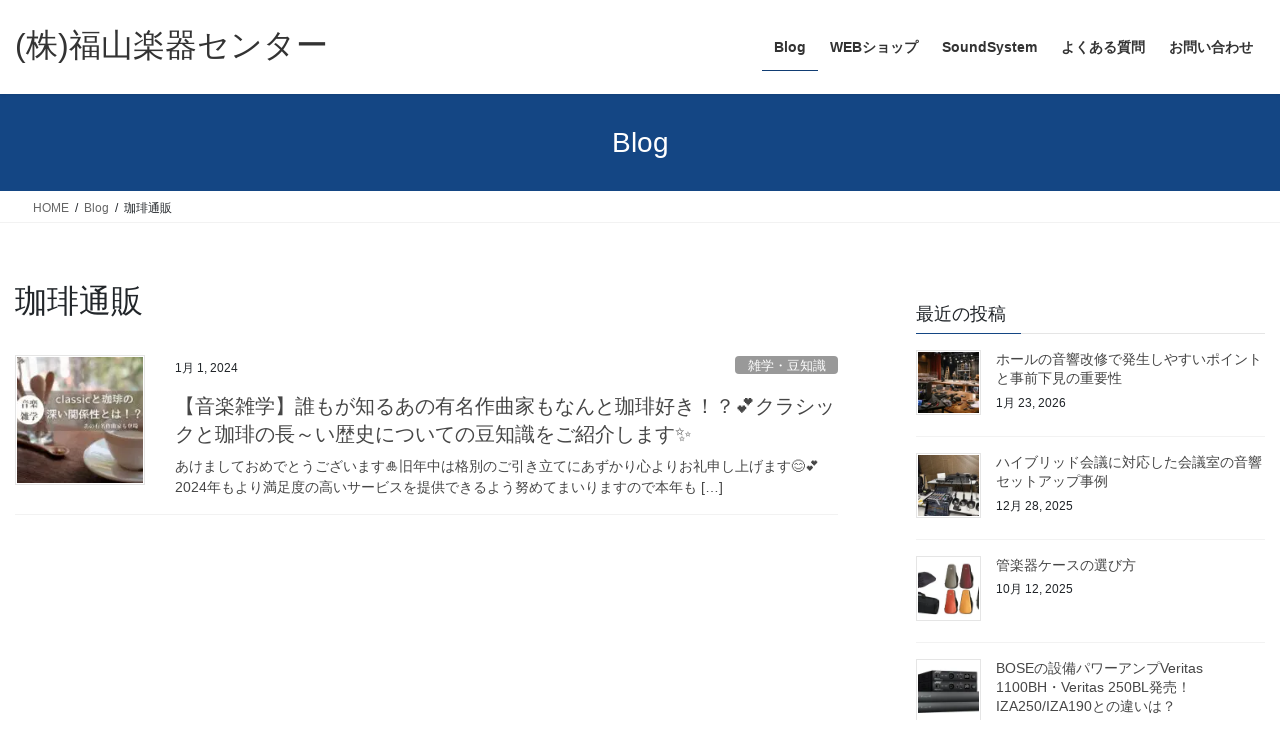

--- FILE ---
content_type: text/html; charset=UTF-8
request_url: https://www.merry-net.com/tag/%E7%8F%88%E7%90%B2%E9%80%9A%E8%B2%A9/
body_size: 17194
content:
<!DOCTYPE html>
<html lang="ja">
<head>
<meta charset="utf-8">
<meta http-equiv="X-UA-Compatible" content="IE=edge">
<meta name="viewport" content="width=device-width, initial-scale=1">

<title>珈琲通販 | (株)福山楽器センター</title>
<meta name='robots' content='max-image-preview:large' />
	<style>img:is([sizes="auto" i], [sizes^="auto," i]) { contain-intrinsic-size: 3000px 1500px }</style>
	<link rel='dns-prefetch' href='//challenges.cloudflare.com' />
<link rel="alternate" type="application/rss+xml" title="(株)福山楽器センター &raquo; フィード" href="https://www.merry-net.com/feed/" />
<link rel="alternate" type="application/rss+xml" title="(株)福山楽器センター &raquo; コメントフィード" href="https://www.merry-net.com/comments/feed/" />
<link rel="alternate" type="application/rss+xml" title="(株)福山楽器センター &raquo; 珈琲通販 タグのフィード" href="https://www.merry-net.com/tag/%e7%8f%88%e7%90%b2%e9%80%9a%e8%b2%a9/feed/" />
<meta name="description" content="About 珈琲通販 (株)福山楽器センター 広島県福山市の総合楽器店　通販ショップ　メリーネット運営元" /><script type="text/javascript">
/* <![CDATA[ */
window._wpemojiSettings = {"baseUrl":"https:\/\/s.w.org\/images\/core\/emoji\/16.0.1\/72x72\/","ext":".png","svgUrl":"https:\/\/s.w.org\/images\/core\/emoji\/16.0.1\/svg\/","svgExt":".svg","source":{"concatemoji":"https:\/\/www.merry-net.com\/wp\/wp-includes\/js\/wp-emoji-release.min.js?ver=6b7d803bb11df6d353c7879022a849d8"}};
/*! This file is auto-generated */
!function(s,n){var o,i,e;function c(e){try{var t={supportTests:e,timestamp:(new Date).valueOf()};sessionStorage.setItem(o,JSON.stringify(t))}catch(e){}}function p(e,t,n){e.clearRect(0,0,e.canvas.width,e.canvas.height),e.fillText(t,0,0);var t=new Uint32Array(e.getImageData(0,0,e.canvas.width,e.canvas.height).data),a=(e.clearRect(0,0,e.canvas.width,e.canvas.height),e.fillText(n,0,0),new Uint32Array(e.getImageData(0,0,e.canvas.width,e.canvas.height).data));return t.every(function(e,t){return e===a[t]})}function u(e,t){e.clearRect(0,0,e.canvas.width,e.canvas.height),e.fillText(t,0,0);for(var n=e.getImageData(16,16,1,1),a=0;a<n.data.length;a++)if(0!==n.data[a])return!1;return!0}function f(e,t,n,a){switch(t){case"flag":return n(e,"\ud83c\udff3\ufe0f\u200d\u26a7\ufe0f","\ud83c\udff3\ufe0f\u200b\u26a7\ufe0f")?!1:!n(e,"\ud83c\udde8\ud83c\uddf6","\ud83c\udde8\u200b\ud83c\uddf6")&&!n(e,"\ud83c\udff4\udb40\udc67\udb40\udc62\udb40\udc65\udb40\udc6e\udb40\udc67\udb40\udc7f","\ud83c\udff4\u200b\udb40\udc67\u200b\udb40\udc62\u200b\udb40\udc65\u200b\udb40\udc6e\u200b\udb40\udc67\u200b\udb40\udc7f");case"emoji":return!a(e,"\ud83e\udedf")}return!1}function g(e,t,n,a){var r="undefined"!=typeof WorkerGlobalScope&&self instanceof WorkerGlobalScope?new OffscreenCanvas(300,150):s.createElement("canvas"),o=r.getContext("2d",{willReadFrequently:!0}),i=(o.textBaseline="top",o.font="600 32px Arial",{});return e.forEach(function(e){i[e]=t(o,e,n,a)}),i}function t(e){var t=s.createElement("script");t.src=e,t.defer=!0,s.head.appendChild(t)}"undefined"!=typeof Promise&&(o="wpEmojiSettingsSupports",i=["flag","emoji"],n.supports={everything:!0,everythingExceptFlag:!0},e=new Promise(function(e){s.addEventListener("DOMContentLoaded",e,{once:!0})}),new Promise(function(t){var n=function(){try{var e=JSON.parse(sessionStorage.getItem(o));if("object"==typeof e&&"number"==typeof e.timestamp&&(new Date).valueOf()<e.timestamp+604800&&"object"==typeof e.supportTests)return e.supportTests}catch(e){}return null}();if(!n){if("undefined"!=typeof Worker&&"undefined"!=typeof OffscreenCanvas&&"undefined"!=typeof URL&&URL.createObjectURL&&"undefined"!=typeof Blob)try{var e="postMessage("+g.toString()+"("+[JSON.stringify(i),f.toString(),p.toString(),u.toString()].join(",")+"));",a=new Blob([e],{type:"text/javascript"}),r=new Worker(URL.createObjectURL(a),{name:"wpTestEmojiSupports"});return void(r.onmessage=function(e){c(n=e.data),r.terminate(),t(n)})}catch(e){}c(n=g(i,f,p,u))}t(n)}).then(function(e){for(var t in e)n.supports[t]=e[t],n.supports.everything=n.supports.everything&&n.supports[t],"flag"!==t&&(n.supports.everythingExceptFlag=n.supports.everythingExceptFlag&&n.supports[t]);n.supports.everythingExceptFlag=n.supports.everythingExceptFlag&&!n.supports.flag,n.DOMReady=!1,n.readyCallback=function(){n.DOMReady=!0}}).then(function(){return e}).then(function(){var e;n.supports.everything||(n.readyCallback(),(e=n.source||{}).concatemoji?t(e.concatemoji):e.wpemoji&&e.twemoji&&(t(e.twemoji),t(e.wpemoji)))}))}((window,document),window._wpemojiSettings);
/* ]]> */
</script>
<link rel='stylesheet' id='vkExUnit_common_style-css' href='https://www.merry-net.com/wp/wp-content/plugins/vk-all-in-one-expansion-unit/assets/css/vkExUnit_style.css?ver=9.113.0.1' type='text/css' media='all' />
<style id='vkExUnit_common_style-inline-css' type='text/css'>
:root {--ver_page_top_button_url:url(https://www.merry-net.com/wp/wp-content/plugins/vk-all-in-one-expansion-unit/assets/images/to-top-btn-icon.svg);}@font-face {font-weight: normal;font-style: normal;font-family: "vk_sns";src: url("https://www.merry-net.com/wp/wp-content/plugins/vk-all-in-one-expansion-unit/inc/sns/icons/fonts/vk_sns.eot?-bq20cj");src: url("https://www.merry-net.com/wp/wp-content/plugins/vk-all-in-one-expansion-unit/inc/sns/icons/fonts/vk_sns.eot?#iefix-bq20cj") format("embedded-opentype"),url("https://www.merry-net.com/wp/wp-content/plugins/vk-all-in-one-expansion-unit/inc/sns/icons/fonts/vk_sns.woff?-bq20cj") format("woff"),url("https://www.merry-net.com/wp/wp-content/plugins/vk-all-in-one-expansion-unit/inc/sns/icons/fonts/vk_sns.ttf?-bq20cj") format("truetype"),url("https://www.merry-net.com/wp/wp-content/plugins/vk-all-in-one-expansion-unit/inc/sns/icons/fonts/vk_sns.svg?-bq20cj#vk_sns") format("svg");}
.veu_promotion-alert__content--text {border: 1px solid rgba(0,0,0,0.125);padding: 0.5em 1em;border-radius: var(--vk-size-radius);margin-bottom: var(--vk-margin-block-bottom);font-size: 0.875rem;}/* Alert Content部分に段落タグを入れた場合に最後の段落の余白を0にする */.veu_promotion-alert__content--text p:last-of-type{margin-bottom:0;margin-top: 0;}
</style>
<style id='wp-emoji-styles-inline-css' type='text/css'>

	img.wp-smiley, img.emoji {
		display: inline !important;
		border: none !important;
		box-shadow: none !important;
		height: 1em !important;
		width: 1em !important;
		margin: 0 0.07em !important;
		vertical-align: -0.1em !important;
		background: none !important;
		padding: 0 !important;
	}
</style>
<link rel='stylesheet' id='wp-block-library-css' href='https://www.merry-net.com/wp/wp-includes/css/dist/block-library/style.min.css?ver=6b7d803bb11df6d353c7879022a849d8' type='text/css' media='all' />
<style id='wp-block-library-inline-css' type='text/css'>
.vk-cols--reverse{flex-direction:row-reverse}.vk-cols--hasbtn{margin-bottom:0}.vk-cols--hasbtn>.row>.vk_gridColumn_item,.vk-cols--hasbtn>.wp-block-column{position:relative;padding-bottom:3em}.vk-cols--hasbtn>.row>.vk_gridColumn_item>.wp-block-buttons,.vk-cols--hasbtn>.row>.vk_gridColumn_item>.vk_button,.vk-cols--hasbtn>.wp-block-column>.wp-block-buttons,.vk-cols--hasbtn>.wp-block-column>.vk_button{position:absolute;bottom:0;width:100%}.vk-cols--fit.wp-block-columns{gap:0}.vk-cols--fit.wp-block-columns,.vk-cols--fit.wp-block-columns:not(.is-not-stacked-on-mobile){margin-top:0;margin-bottom:0;justify-content:space-between}.vk-cols--fit.wp-block-columns>.wp-block-column *:last-child,.vk-cols--fit.wp-block-columns:not(.is-not-stacked-on-mobile)>.wp-block-column *:last-child{margin-bottom:0}.vk-cols--fit.wp-block-columns>.wp-block-column>.wp-block-cover,.vk-cols--fit.wp-block-columns:not(.is-not-stacked-on-mobile)>.wp-block-column>.wp-block-cover{margin-top:0}.vk-cols--fit.wp-block-columns.has-background,.vk-cols--fit.wp-block-columns:not(.is-not-stacked-on-mobile).has-background{padding:0}@media(max-width: 599px){.vk-cols--fit.wp-block-columns:not(.has-background)>.wp-block-column:not(.has-background),.vk-cols--fit.wp-block-columns:not(.is-not-stacked-on-mobile):not(.has-background)>.wp-block-column:not(.has-background){padding-left:0 !important;padding-right:0 !important}}@media(min-width: 782px){.vk-cols--fit.wp-block-columns .block-editor-block-list__block.wp-block-column:not(:first-child),.vk-cols--fit.wp-block-columns>.wp-block-column:not(:first-child),.vk-cols--fit.wp-block-columns:not(.is-not-stacked-on-mobile) .block-editor-block-list__block.wp-block-column:not(:first-child),.vk-cols--fit.wp-block-columns:not(.is-not-stacked-on-mobile)>.wp-block-column:not(:first-child){margin-left:0}}@media(min-width: 600px)and (max-width: 781px){.vk-cols--fit.wp-block-columns .wp-block-column:nth-child(2n),.vk-cols--fit.wp-block-columns:not(.is-not-stacked-on-mobile) .wp-block-column:nth-child(2n){margin-left:0}.vk-cols--fit.wp-block-columns .wp-block-column:not(:only-child),.vk-cols--fit.wp-block-columns:not(.is-not-stacked-on-mobile) .wp-block-column:not(:only-child){flex-basis:50% !important}}.vk-cols--fit--gap1.wp-block-columns{gap:1px}@media(min-width: 600px)and (max-width: 781px){.vk-cols--fit--gap1.wp-block-columns .wp-block-column:not(:only-child){flex-basis:calc(50% - 1px) !important}}.vk-cols--fit.vk-cols--grid>.block-editor-block-list__block,.vk-cols--fit.vk-cols--grid>.wp-block-column,.vk-cols--fit.vk-cols--grid:not(.is-not-stacked-on-mobile)>.block-editor-block-list__block,.vk-cols--fit.vk-cols--grid:not(.is-not-stacked-on-mobile)>.wp-block-column{flex-basis:50%;box-sizing:border-box}@media(max-width: 599px){.vk-cols--fit.vk-cols--grid.vk-cols--grid--alignfull>.wp-block-column:nth-child(2)>.wp-block-cover,.vk-cols--fit.vk-cols--grid.vk-cols--grid--alignfull>.wp-block-column:nth-child(2)>.vk_outer,.vk-cols--fit.vk-cols--grid:not(.is-not-stacked-on-mobile).vk-cols--grid--alignfull>.wp-block-column:nth-child(2)>.wp-block-cover,.vk-cols--fit.vk-cols--grid:not(.is-not-stacked-on-mobile).vk-cols--grid--alignfull>.wp-block-column:nth-child(2)>.vk_outer{width:100vw;margin-right:calc((100% - 100vw)/2);margin-left:calc((100% - 100vw)/2)}}@media(min-width: 600px){.vk-cols--fit.vk-cols--grid.vk-cols--grid--alignfull>.wp-block-column:nth-child(2)>.wp-block-cover,.vk-cols--fit.vk-cols--grid.vk-cols--grid--alignfull>.wp-block-column:nth-child(2)>.vk_outer,.vk-cols--fit.vk-cols--grid:not(.is-not-stacked-on-mobile).vk-cols--grid--alignfull>.wp-block-column:nth-child(2)>.wp-block-cover,.vk-cols--fit.vk-cols--grid:not(.is-not-stacked-on-mobile).vk-cols--grid--alignfull>.wp-block-column:nth-child(2)>.vk_outer{margin-right:calc(100% - 50vw);width:50vw}}@media(min-width: 600px){.vk-cols--fit.vk-cols--grid.vk-cols--grid--alignfull.vk-cols--reverse>.wp-block-column,.vk-cols--fit.vk-cols--grid:not(.is-not-stacked-on-mobile).vk-cols--grid--alignfull.vk-cols--reverse>.wp-block-column{margin-left:0;margin-right:0}.vk-cols--fit.vk-cols--grid.vk-cols--grid--alignfull.vk-cols--reverse>.wp-block-column:nth-child(2)>.wp-block-cover,.vk-cols--fit.vk-cols--grid.vk-cols--grid--alignfull.vk-cols--reverse>.wp-block-column:nth-child(2)>.vk_outer,.vk-cols--fit.vk-cols--grid:not(.is-not-stacked-on-mobile).vk-cols--grid--alignfull.vk-cols--reverse>.wp-block-column:nth-child(2)>.wp-block-cover,.vk-cols--fit.vk-cols--grid:not(.is-not-stacked-on-mobile).vk-cols--grid--alignfull.vk-cols--reverse>.wp-block-column:nth-child(2)>.vk_outer{margin-left:calc(100% - 50vw)}}.vk-cols--menu h2,.vk-cols--menu h3,.vk-cols--menu h4,.vk-cols--menu h5{margin-bottom:.2em;text-shadow:#000 0 0 10px}.vk-cols--menu h2:first-child,.vk-cols--menu h3:first-child,.vk-cols--menu h4:first-child,.vk-cols--menu h5:first-child{margin-top:0}.vk-cols--menu p{margin-bottom:1rem;text-shadow:#000 0 0 10px}.vk-cols--menu .wp-block-cover__inner-container:last-child{margin-bottom:0}.vk-cols--fitbnrs .wp-block-column .wp-block-cover:hover img{filter:unset}.vk-cols--fitbnrs .wp-block-column .wp-block-cover:hover{background-color:unset}.vk-cols--fitbnrs .wp-block-column .wp-block-cover:hover .wp-block-cover__image-background{filter:unset !important}.vk-cols--fitbnrs .wp-block-cover .wp-block-cover__inner-container{position:absolute;height:100%;width:100%}.vk-cols--fitbnrs .vk_button{height:100%;margin:0}.vk-cols--fitbnrs .vk_button .vk_button_btn,.vk-cols--fitbnrs .vk_button .btn{height:100%;width:100%;border:none;box-shadow:none;background-color:unset !important;transition:unset}.vk-cols--fitbnrs .vk_button .vk_button_btn:hover,.vk-cols--fitbnrs .vk_button .btn:hover{transition:unset}.vk-cols--fitbnrs .vk_button .vk_button_btn:after,.vk-cols--fitbnrs .vk_button .btn:after{border:none}.vk-cols--fitbnrs .vk_button .vk_button_link_txt{width:100%;position:absolute;top:50%;left:50%;transform:translateY(-50%) translateX(-50%);font-size:2rem;text-shadow:#000 0 0 10px}.vk-cols--fitbnrs .vk_button .vk_button_link_subCaption{width:100%;position:absolute;top:calc(50% + 2.2em);left:50%;transform:translateY(-50%) translateX(-50%);text-shadow:#000 0 0 10px}@media(min-width: 992px){.vk-cols--media.wp-block-columns{gap:3rem}}.vk-fit-map figure{margin-bottom:0}.vk-fit-map iframe{position:relative;margin-bottom:0;display:block;max-height:400px;width:100vw}.vk-fit-map:is(.alignfull,.alignwide) div{max-width:100%}.vk-table--th--width25 :where(tr>*:first-child){width:25%}.vk-table--th--width30 :where(tr>*:first-child){width:30%}.vk-table--th--width35 :where(tr>*:first-child){width:35%}.vk-table--th--width40 :where(tr>*:first-child){width:40%}.vk-table--th--bg-bright :where(tr>*:first-child){background-color:var(--wp--preset--color--bg-secondary, rgba(0, 0, 0, 0.05))}@media(max-width: 599px){.vk-table--mobile-block :is(th,td){width:100%;display:block}.vk-table--mobile-block.wp-block-table table :is(th,td){border-top:none}}.vk-table--width--th25 :where(tr>*:first-child){width:25%}.vk-table--width--th30 :where(tr>*:first-child){width:30%}.vk-table--width--th35 :where(tr>*:first-child){width:35%}.vk-table--width--th40 :where(tr>*:first-child){width:40%}.no-margin{margin:0}@media(max-width: 599px){.wp-block-image.vk-aligncenter--mobile>.alignright{float:none;margin-left:auto;margin-right:auto}.vk-no-padding-horizontal--mobile{padding-left:0 !important;padding-right:0 !important}}
/* VK Color Palettes */:root{ --wp--preset--color--vk-color-custom-1:#113d73}/* --vk-color-custom-1 is deprecated. */:root{ --vk-color-custom-1: var(--wp--preset--color--vk-color-custom-1);}
</style>
<style id='classic-theme-styles-inline-css' type='text/css'>
/*! This file is auto-generated */
.wp-block-button__link{color:#fff;background-color:#32373c;border-radius:9999px;box-shadow:none;text-decoration:none;padding:calc(.667em + 2px) calc(1.333em + 2px);font-size:1.125em}.wp-block-file__button{background:#32373c;color:#fff;text-decoration:none}
</style>
<link rel='stylesheet' id='vk-filter-search-style-css' href='https://www.merry-net.com/wp/wp-content/plugins/vk-filter-search/inc/filter-search/package/build/style.css?ver=2.18.3.0' type='text/css' media='all' />
<style id='global-styles-inline-css' type='text/css'>
:root{--wp--preset--aspect-ratio--square: 1;--wp--preset--aspect-ratio--4-3: 4/3;--wp--preset--aspect-ratio--3-4: 3/4;--wp--preset--aspect-ratio--3-2: 3/2;--wp--preset--aspect-ratio--2-3: 2/3;--wp--preset--aspect-ratio--16-9: 16/9;--wp--preset--aspect-ratio--9-16: 9/16;--wp--preset--color--black: #000000;--wp--preset--color--cyan-bluish-gray: #abb8c3;--wp--preset--color--white: #ffffff;--wp--preset--color--pale-pink: #f78da7;--wp--preset--color--vivid-red: #cf2e2e;--wp--preset--color--luminous-vivid-orange: #ff6900;--wp--preset--color--luminous-vivid-amber: #fcb900;--wp--preset--color--light-green-cyan: #7bdcb5;--wp--preset--color--vivid-green-cyan: #00d084;--wp--preset--color--pale-cyan-blue: #8ed1fc;--wp--preset--color--vivid-cyan-blue: #0693e3;--wp--preset--color--vivid-purple: #9b51e0;--wp--preset--color--vk-color-custom-1: #113d73;--wp--preset--gradient--vivid-cyan-blue-to-vivid-purple: linear-gradient(135deg,rgba(6,147,227,1) 0%,rgb(155,81,224) 100%);--wp--preset--gradient--light-green-cyan-to-vivid-green-cyan: linear-gradient(135deg,rgb(122,220,180) 0%,rgb(0,208,130) 100%);--wp--preset--gradient--luminous-vivid-amber-to-luminous-vivid-orange: linear-gradient(135deg,rgba(252,185,0,1) 0%,rgba(255,105,0,1) 100%);--wp--preset--gradient--luminous-vivid-orange-to-vivid-red: linear-gradient(135deg,rgba(255,105,0,1) 0%,rgb(207,46,46) 100%);--wp--preset--gradient--very-light-gray-to-cyan-bluish-gray: linear-gradient(135deg,rgb(238,238,238) 0%,rgb(169,184,195) 100%);--wp--preset--gradient--cool-to-warm-spectrum: linear-gradient(135deg,rgb(74,234,220) 0%,rgb(151,120,209) 20%,rgb(207,42,186) 40%,rgb(238,44,130) 60%,rgb(251,105,98) 80%,rgb(254,248,76) 100%);--wp--preset--gradient--blush-light-purple: linear-gradient(135deg,rgb(255,206,236) 0%,rgb(152,150,240) 100%);--wp--preset--gradient--blush-bordeaux: linear-gradient(135deg,rgb(254,205,165) 0%,rgb(254,45,45) 50%,rgb(107,0,62) 100%);--wp--preset--gradient--luminous-dusk: linear-gradient(135deg,rgb(255,203,112) 0%,rgb(199,81,192) 50%,rgb(65,88,208) 100%);--wp--preset--gradient--pale-ocean: linear-gradient(135deg,rgb(255,245,203) 0%,rgb(182,227,212) 50%,rgb(51,167,181) 100%);--wp--preset--gradient--electric-grass: linear-gradient(135deg,rgb(202,248,128) 0%,rgb(113,206,126) 100%);--wp--preset--gradient--midnight: linear-gradient(135deg,rgb(2,3,129) 0%,rgb(40,116,252) 100%);--wp--preset--font-size--small: 13px;--wp--preset--font-size--medium: 20px;--wp--preset--font-size--large: 36px;--wp--preset--font-size--x-large: 42px;--wp--preset--spacing--20: 0.44rem;--wp--preset--spacing--30: 0.67rem;--wp--preset--spacing--40: 1rem;--wp--preset--spacing--50: 1.5rem;--wp--preset--spacing--60: 2.25rem;--wp--preset--spacing--70: 3.38rem;--wp--preset--spacing--80: 5.06rem;--wp--preset--shadow--natural: 6px 6px 9px rgba(0, 0, 0, 0.2);--wp--preset--shadow--deep: 12px 12px 50px rgba(0, 0, 0, 0.4);--wp--preset--shadow--sharp: 6px 6px 0px rgba(0, 0, 0, 0.2);--wp--preset--shadow--outlined: 6px 6px 0px -3px rgba(255, 255, 255, 1), 6px 6px rgba(0, 0, 0, 1);--wp--preset--shadow--crisp: 6px 6px 0px rgba(0, 0, 0, 1);}:where(.is-layout-flex){gap: 0.5em;}:where(.is-layout-grid){gap: 0.5em;}body .is-layout-flex{display: flex;}.is-layout-flex{flex-wrap: wrap;align-items: center;}.is-layout-flex > :is(*, div){margin: 0;}body .is-layout-grid{display: grid;}.is-layout-grid > :is(*, div){margin: 0;}:where(.wp-block-columns.is-layout-flex){gap: 2em;}:where(.wp-block-columns.is-layout-grid){gap: 2em;}:where(.wp-block-post-template.is-layout-flex){gap: 1.25em;}:where(.wp-block-post-template.is-layout-grid){gap: 1.25em;}.has-black-color{color: var(--wp--preset--color--black) !important;}.has-cyan-bluish-gray-color{color: var(--wp--preset--color--cyan-bluish-gray) !important;}.has-white-color{color: var(--wp--preset--color--white) !important;}.has-pale-pink-color{color: var(--wp--preset--color--pale-pink) !important;}.has-vivid-red-color{color: var(--wp--preset--color--vivid-red) !important;}.has-luminous-vivid-orange-color{color: var(--wp--preset--color--luminous-vivid-orange) !important;}.has-luminous-vivid-amber-color{color: var(--wp--preset--color--luminous-vivid-amber) !important;}.has-light-green-cyan-color{color: var(--wp--preset--color--light-green-cyan) !important;}.has-vivid-green-cyan-color{color: var(--wp--preset--color--vivid-green-cyan) !important;}.has-pale-cyan-blue-color{color: var(--wp--preset--color--pale-cyan-blue) !important;}.has-vivid-cyan-blue-color{color: var(--wp--preset--color--vivid-cyan-blue) !important;}.has-vivid-purple-color{color: var(--wp--preset--color--vivid-purple) !important;}.has-vk-color-custom-1-color{color: var(--wp--preset--color--vk-color-custom-1) !important;}.has-black-background-color{background-color: var(--wp--preset--color--black) !important;}.has-cyan-bluish-gray-background-color{background-color: var(--wp--preset--color--cyan-bluish-gray) !important;}.has-white-background-color{background-color: var(--wp--preset--color--white) !important;}.has-pale-pink-background-color{background-color: var(--wp--preset--color--pale-pink) !important;}.has-vivid-red-background-color{background-color: var(--wp--preset--color--vivid-red) !important;}.has-luminous-vivid-orange-background-color{background-color: var(--wp--preset--color--luminous-vivid-orange) !important;}.has-luminous-vivid-amber-background-color{background-color: var(--wp--preset--color--luminous-vivid-amber) !important;}.has-light-green-cyan-background-color{background-color: var(--wp--preset--color--light-green-cyan) !important;}.has-vivid-green-cyan-background-color{background-color: var(--wp--preset--color--vivid-green-cyan) !important;}.has-pale-cyan-blue-background-color{background-color: var(--wp--preset--color--pale-cyan-blue) !important;}.has-vivid-cyan-blue-background-color{background-color: var(--wp--preset--color--vivid-cyan-blue) !important;}.has-vivid-purple-background-color{background-color: var(--wp--preset--color--vivid-purple) !important;}.has-vk-color-custom-1-background-color{background-color: var(--wp--preset--color--vk-color-custom-1) !important;}.has-black-border-color{border-color: var(--wp--preset--color--black) !important;}.has-cyan-bluish-gray-border-color{border-color: var(--wp--preset--color--cyan-bluish-gray) !important;}.has-white-border-color{border-color: var(--wp--preset--color--white) !important;}.has-pale-pink-border-color{border-color: var(--wp--preset--color--pale-pink) !important;}.has-vivid-red-border-color{border-color: var(--wp--preset--color--vivid-red) !important;}.has-luminous-vivid-orange-border-color{border-color: var(--wp--preset--color--luminous-vivid-orange) !important;}.has-luminous-vivid-amber-border-color{border-color: var(--wp--preset--color--luminous-vivid-amber) !important;}.has-light-green-cyan-border-color{border-color: var(--wp--preset--color--light-green-cyan) !important;}.has-vivid-green-cyan-border-color{border-color: var(--wp--preset--color--vivid-green-cyan) !important;}.has-pale-cyan-blue-border-color{border-color: var(--wp--preset--color--pale-cyan-blue) !important;}.has-vivid-cyan-blue-border-color{border-color: var(--wp--preset--color--vivid-cyan-blue) !important;}.has-vivid-purple-border-color{border-color: var(--wp--preset--color--vivid-purple) !important;}.has-vk-color-custom-1-border-color{border-color: var(--wp--preset--color--vk-color-custom-1) !important;}.has-vivid-cyan-blue-to-vivid-purple-gradient-background{background: var(--wp--preset--gradient--vivid-cyan-blue-to-vivid-purple) !important;}.has-light-green-cyan-to-vivid-green-cyan-gradient-background{background: var(--wp--preset--gradient--light-green-cyan-to-vivid-green-cyan) !important;}.has-luminous-vivid-amber-to-luminous-vivid-orange-gradient-background{background: var(--wp--preset--gradient--luminous-vivid-amber-to-luminous-vivid-orange) !important;}.has-luminous-vivid-orange-to-vivid-red-gradient-background{background: var(--wp--preset--gradient--luminous-vivid-orange-to-vivid-red) !important;}.has-very-light-gray-to-cyan-bluish-gray-gradient-background{background: var(--wp--preset--gradient--very-light-gray-to-cyan-bluish-gray) !important;}.has-cool-to-warm-spectrum-gradient-background{background: var(--wp--preset--gradient--cool-to-warm-spectrum) !important;}.has-blush-light-purple-gradient-background{background: var(--wp--preset--gradient--blush-light-purple) !important;}.has-blush-bordeaux-gradient-background{background: var(--wp--preset--gradient--blush-bordeaux) !important;}.has-luminous-dusk-gradient-background{background: var(--wp--preset--gradient--luminous-dusk) !important;}.has-pale-ocean-gradient-background{background: var(--wp--preset--gradient--pale-ocean) !important;}.has-electric-grass-gradient-background{background: var(--wp--preset--gradient--electric-grass) !important;}.has-midnight-gradient-background{background: var(--wp--preset--gradient--midnight) !important;}.has-small-font-size{font-size: var(--wp--preset--font-size--small) !important;}.has-medium-font-size{font-size: var(--wp--preset--font-size--medium) !important;}.has-large-font-size{font-size: var(--wp--preset--font-size--large) !important;}.has-x-large-font-size{font-size: var(--wp--preset--font-size--x-large) !important;}
:where(.wp-block-post-template.is-layout-flex){gap: 1.25em;}:where(.wp-block-post-template.is-layout-grid){gap: 1.25em;}
:where(.wp-block-columns.is-layout-flex){gap: 2em;}:where(.wp-block-columns.is-layout-grid){gap: 2em;}
:root :where(.wp-block-pullquote){font-size: 1.5em;line-height: 1.6;}
</style>
<link rel='stylesheet' id='contact-form-7-css' href='https://www.merry-net.com/wp/wp-content/plugins/contact-form-7/includes/css/styles.css?ver=6.1.4' type='text/css' media='all' />
<link rel='stylesheet' id='vk-swiper-style-css' href='https://www.merry-net.com/wp/wp-content/plugins/vk-blocks/vendor/vektor-inc/vk-swiper/src/assets/css/swiper-bundle.min.css?ver=11.0.2' type='text/css' media='all' />
<link rel='stylesheet' id='bootstrap-4-style-css' href='https://www.merry-net.com/wp/wp-content/themes/lightning/_g2/library/bootstrap-4/css/bootstrap.min.css?ver=4.5.0' type='text/css' media='all' />
<link rel='stylesheet' id='lightning-common-style-css' href='https://www.merry-net.com/wp/wp-content/themes/lightning/_g2/assets/css/common.css?ver=15.33.1' type='text/css' media='all' />
<style id='lightning-common-style-inline-css' type='text/css'>
/* vk-mobile-nav */:root {--vk-mobile-nav-menu-btn-bg-src: url("https://www.merry-net.com/wp/wp-content/themes/lightning/_g2/inc/vk-mobile-nav/package/images/vk-menu-btn-black.svg");--vk-mobile-nav-menu-btn-close-bg-src: url("https://www.merry-net.com/wp/wp-content/themes/lightning/_g2/inc/vk-mobile-nav/package/images/vk-menu-close-black.svg");--vk-menu-acc-icon-open-black-bg-src: url("https://www.merry-net.com/wp/wp-content/themes/lightning/_g2/inc/vk-mobile-nav/package/images/vk-menu-acc-icon-open-black.svg");--vk-menu-acc-icon-open-white-bg-src: url("https://www.merry-net.com/wp/wp-content/themes/lightning/_g2/inc/vk-mobile-nav/package/images/vk-menu-acc-icon-open-white.svg");--vk-menu-acc-icon-close-black-bg-src: url("https://www.merry-net.com/wp/wp-content/themes/lightning/_g2/inc/vk-mobile-nav/package/images/vk-menu-close-black.svg");--vk-menu-acc-icon-close-white-bg-src: url("https://www.merry-net.com/wp/wp-content/themes/lightning/_g2/inc/vk-mobile-nav/package/images/vk-menu-close-white.svg");}
</style>
<link rel='stylesheet' id='lightning-design-style-css' href='https://www.merry-net.com/wp/wp-content/themes/lightning/_g2/design-skin/origin2/css/style.css?ver=15.33.1' type='text/css' media='all' />
<style id='lightning-design-style-inline-css' type='text/css'>
:root {--color-key:#337ab7;--wp--preset--color--vk-color-primary:#337ab7;--color-key-dark:#113d73;}
/* ltg common custom */:root {--vk-menu-acc-btn-border-color:#333;--vk-color-primary:#144684;--vk-color-primary-dark:#113d73;--vk-color-primary-vivid:#164d91;--color-key:#144684;--wp--preset--color--vk-color-primary:#144684;--color-key-dark:#113d73;}.veu_color_txt_key { color:#113d73 ; }.veu_color_bg_key { background-color:#113d73 ; }.veu_color_border_key { border-color:#113d73 ; }.btn-default { border-color:#144684;color:#144684;}.btn-default:focus,.btn-default:hover { border-color:#144684;background-color: #144684; }.wp-block-search__button,.btn-primary { background-color:#144684;border-color:#113d73; }.wp-block-search__button:focus,.wp-block-search__button:hover,.btn-primary:not(:disabled):not(.disabled):active,.btn-primary:focus,.btn-primary:hover { background-color:#113d73;border-color:#144684; }.btn-outline-primary { color : #144684 ; border-color:#144684; }.btn-outline-primary:not(:disabled):not(.disabled):active,.btn-outline-primary:focus,.btn-outline-primary:hover { color : #fff; background-color:#144684;border-color:#113d73; }a { color:#337ab7; }
.tagcloud a:before { font-family: "Font Awesome 7 Free";content: "\f02b";font-weight: bold; }
.media .media-body .media-heading a:hover { color:#144684; }@media (min-width: 768px){.gMenu > li:before,.gMenu > li.menu-item-has-children::after { border-bottom-color:#113d73 }.gMenu li li { background-color:#113d73 }.gMenu li li a:hover { background-color:#144684; }} /* @media (min-width: 768px) */.page-header { background-color:#144684; }h2,.mainSection-title { border-top-color:#144684; }h3:after,.subSection-title:after { border-bottom-color:#144684; }ul.page-numbers li span.page-numbers.current,.page-link dl .post-page-numbers.current { background-color:#144684; }.pager li > a { border-color:#144684;color:#144684;}.pager li > a:hover { background-color:#144684;color:#fff;}.siteFooter { border-top-color:#144684; }dt { border-left-color:#144684; }:root {--g_nav_main_acc_icon_open_url:url(https://www.merry-net.com/wp/wp-content/themes/lightning/_g2/inc/vk-mobile-nav/package/images/vk-menu-acc-icon-open-black.svg);--g_nav_main_acc_icon_close_url: url(https://www.merry-net.com/wp/wp-content/themes/lightning/_g2/inc/vk-mobile-nav/package/images/vk-menu-close-black.svg);--g_nav_sub_acc_icon_open_url: url(https://www.merry-net.com/wp/wp-content/themes/lightning/_g2/inc/vk-mobile-nav/package/images/vk-menu-acc-icon-open-white.svg);--g_nav_sub_acc_icon_close_url: url(https://www.merry-net.com/wp/wp-content/themes/lightning/_g2/inc/vk-mobile-nav/package/images/vk-menu-close-white.svg);}
</style>
<link rel='stylesheet' id='veu-cta-css' href='https://www.merry-net.com/wp/wp-content/plugins/vk-all-in-one-expansion-unit/inc/call-to-action/package/assets/css/style.css?ver=9.113.0.1' type='text/css' media='all' />
<link rel='stylesheet' id='vk-font-awesome-css' href='https://www.merry-net.com/wp/wp-content/plugins/vk-post-author-display/vendor/vektor-inc/font-awesome-versions/src/font-awesome/css/all.min.css?ver=7.1.0' type='text/css' media='all' />
<link rel='stylesheet' id='vk-blocks-build-css-css' href='https://www.merry-net.com/wp/wp-content/plugins/vk-blocks/build/block-build.css?ver=1.115.2.1' type='text/css' media='all' />
<style id='vk-blocks-build-css-inline-css' type='text/css'>

	:root {
		--vk_image-mask-circle: url(https://www.merry-net.com/wp/wp-content/plugins/vk-blocks/inc/vk-blocks/images/circle.svg);
		--vk_image-mask-wave01: url(https://www.merry-net.com/wp/wp-content/plugins/vk-blocks/inc/vk-blocks/images/wave01.svg);
		--vk_image-mask-wave02: url(https://www.merry-net.com/wp/wp-content/plugins/vk-blocks/inc/vk-blocks/images/wave02.svg);
		--vk_image-mask-wave03: url(https://www.merry-net.com/wp/wp-content/plugins/vk-blocks/inc/vk-blocks/images/wave03.svg);
		--vk_image-mask-wave04: url(https://www.merry-net.com/wp/wp-content/plugins/vk-blocks/inc/vk-blocks/images/wave04.svg);
	}
	

	:root {

		--vk-balloon-border-width:1px;

		--vk-balloon-speech-offset:-12px;
	}
	

	:root {
		--vk_flow-arrow: url(https://www.merry-net.com/wp/wp-content/plugins/vk-blocks/inc/vk-blocks/images/arrow_bottom.svg);
	}
	
</style>
<link rel='stylesheet' id='lightning-theme-style-css' href='https://www.merry-net.com/wp/wp-content/themes/lightning/style.css?ver=15.33.1' type='text/css' media='all' />
<style id='lightning-theme-style-inline-css' type='text/css'>

			.prBlock_icon_outer { border:1px solid #337ab7; }
			.prBlock_icon { color:#337ab7; }
		
</style>
<script type="text/javascript" src="https://www.merry-net.com/wp/wp-includes/js/jquery/jquery.min.js?ver=3.7.1" id="jquery-core-js"></script>
<script type="text/javascript" src="https://www.merry-net.com/wp/wp-includes/js/jquery/jquery-migrate.min.js?ver=3.4.1" id="jquery-migrate-js"></script>
<link rel="https://api.w.org/" href="https://www.merry-net.com/wp-json/" /><link rel="alternate" title="JSON" type="application/json" href="https://www.merry-net.com/wp-json/wp/v2/tags/148" /><link rel="EditURI" type="application/rsd+xml" title="RSD" href="https://www.merry-net.com/wp/xmlrpc.php?rsd" />
<style id="lightning-color-custom-for-plugins" type="text/css">/* ltg theme common */.color_key_bg,.color_key_bg_hover:hover{background-color: #337ab7;}.color_key_txt,.color_key_txt_hover:hover{color: #337ab7;}.color_key_border,.color_key_border_hover:hover{border-color: #337ab7;}.color_key_dark_bg,.color_key_dark_bg_hover:hover{background-color: #113d73;}.color_key_dark_txt,.color_key_dark_txt_hover:hover{color: #113d73;}.color_key_dark_border,.color_key_dark_border_hover:hover{border-color: #113d73;}</style><noscript><style>.lazyload[data-src]{display:none !important;}</style></noscript><style>.lazyload{background-image:none !important;}.lazyload:before{background-image:none !important;}</style><style type="text/css">.broken_link, a.broken_link {
	text-decoration: line-through;
}</style><!-- [ VK All in One Expansion Unit OGP ] -->
<meta property="og:site_name" content="(株)福山楽器センター" />
<meta property="og:url" content="https://www.merry-net.com/kurasikku_ko-hi/" />
<meta property="og:title" content="珈琲通販 | (株)福山楽器センター" />
<meta property="og:description" content="About 珈琲通販 (株)福山楽器センター 広島県福山市の総合楽器店　通販ショップ　メリーネット運営元" />
<meta property="fb:app_id" content="100054339798932" />
<meta property="og:type" content="article" />
<!-- [ / VK All in One Expansion Unit OGP ] -->
<!-- [ VK All in One Expansion Unit twitter card ] -->
<meta name="twitter:card" content="summary_large_image">
<meta name="twitter:description" content="About 珈琲通販 (株)福山楽器センター 広島県福山市の総合楽器店　通販ショップ　メリーネット運営元">
<meta name="twitter:title" content="珈琲通販 | (株)福山楽器センター">
<meta name="twitter:url" content="https://www.merry-net.com/kurasikku_ko-hi/">
	<meta name="twitter:domain" content="www.merry-net.com">
	<meta name="twitter:site" content="@gakki_center">
	<!-- [ / VK All in One Expansion Unit twitter card ] -->
			<style type="text/css" id="wp-custom-css">
			/************************/
/*商品リンクテーブル*/
/************************/
.table_amazon {
width:100%;
border-collapse: collapse;
text-align: left;
line-height: 1.8;
border: solid 1px #d9d9d9;
	margin:30px 0px;
}
.table_amazon td {border: none;font-size: 14px;}
/*Amazon、楽天、Yahooボタン　サイズ固定*/
.btn_info,.btn_amazon,.btn_rakuten,.btn_yahoo,.btn_blue,.btn_blue2 {
display: inline-block;
margin-top:6px;
text-align: center;
font-size: 14px;
line-height: 2;
text-decoration: none;
background: #fff;
border-radius: 8px;
transition: .4s;
}
.btn_info,.btn_amazon,.btn_rakuten,.btn_yahoo {
width:110px;}
/*Amazon*/
.btn_amazon {
background: #ff9900;
color: #fff;
}
.btn_amazon:hover {
border: solid 1px #ff9900;
background: #fff;
color: #ff9900;
}
/*楽天*/
.btn_rakuten {
background: #bf0000;
color: #fff;
}
.btn_rakuten:hover {
border: solid 1px #bf0000;
background: #fff;
color: #bf0000;
}
/*Yahoo*/
.btn_yahoo {
background: #410093;
color: #fff;
}
.btn_yahoo:hover {
border: solid 1px #410093;
background: #fff;
color: #410093;
}
/*自社*/
.btn_info {
background: #113d73;
color: #fff;
}
.btn_info:hover {
border: solid 1px #113d73;
background: #fff;
color: #113d73;
}
/************************/
/*セール商品リンクテーブル*/
/************************/
.table_salebox {
width: 210px;
border-collapse: collapse;
text-align: left;
line-height: 1.8;
border: solid 1px #d9d9d9;
margin: 10px 5px;
}
.sale_price_td{
	vertical-align:bottom;
}
.table_salebox img {
width: 100%;
}

.table_salebox td {
border: none;
font-size: 14px;
vertical-align:top;
}
.sale_tmb {
	height: 220px;
}
.sale_price_box{
	margin-top: auto;
}
.saleflex {
width:100%;
display: flex;
flex-wrap: wrap;
}
.saleflex::after{
  content: "";
  clear: both;
  display: block;
}

        span.originar_price {
            text-decoration: line-through;
        }

        span.price_rd {
            color: #ff0000;
            font-size: 120%;
            font-family: 'Lucida Grande', 'Hiragino Kaku Gothic ProN',
                Meiryo, sans-serif;
            font-weight: bold;
        }

        span.price_1 {
            font-size: 24px;
        }
/************************/
/*SNSリンク*/
/************************/
.veu_socialSet .sb_icon.sb_facebook a,
.veu_socialSet .sb_icon.sb_twitter a,
.veu_socialSet .sb_icon.sb_hatena a,
.veu_socialSet .sb_icon.sb_line a,
.veu_socialSet .sb_icon.sb_pocket a,
.veu_socialSet .sb_icon.sb_copy button {
    background: rgba(255,255,255,.9);
    box-shadow: 0 0 0;
    transition: background .3s;
    border-radius: 20px;
}

.veu_socialSet .sb_icon.sb_facebook a:hover,
.veu_socialSet .sb_icon.sb_twitter a:hover,
.veu_socialSet .sb_icon.sb_hatena a:hover,
.veu_socialSet .sb_icon.sb_line a:hover,
.veu_socialSet .sb_icon.sb_pocket a:hover,
.veu_socialSet .sb_icon.sb_copy button:hover {
    color: #fff;
    transform: none;
}

.veu_socialSet .sb_icon.sb_facebook a {
    color: #425dab;
    border: 1px solid #425dab;
}
.veu_socialSet .sb_icon.sb_facebook a:hover {
    background: #425dab;
}

.veu_socialSet .sb_icon.sb_twitter a {
    color: #00abec;
    border: 1px solid #00abec;
}
.veu_socialSet .sb_icon.sb_twitter a:hover {
    background: #00abec;
}

.veu_socialSet .sb_icon.sb_hatena a {
    color: #007fc5;
    border: 1px solid #007fc5;
}
.veu_socialSet .sb_icon.sb_hatena a:hover {
    background: #007fc5;
}
.veu_socialSet .sb_icon.sb_line a {
    color: #6ebd30;
    border: 1px solid #6ebd30;
}
.veu_socialSet .sb_icon.sb_line a:hover {
    background: #6ebd30;
}

.veu_socialSet .sb_icon.sb_pocket a {
    color: #ea4654;
    border: 1px solid #ea4654;
}
.veu_socialSet .sb_icon.sb_pocket a:hover {
    background: #ea4654;
}

.veu_socialSet .sb_icon.sb_copy button {
    color: #228b22;
    border: 1px solid #228b22;
}
.veu_socialSet .sb_icon.sb_copy button:hover {
    background: #228b22;
}
/************************/
/*サイズカスタマイズ*/
/************************/
@media (min-width: 576px) {
:root{ --vk-width-container : 576px; }
.container { max-width: 576px; }
}

@media (min-width: 768px) {
:root{ --vk-width-container : 768px; }
.container { max-width: 768px; }
}

@media (min-width: 992px) {
:root{ --vk-width-container : 100%; }
.container { max-width: 100%; }
		/*メインセクション*/
	.mainSection-col-two {
	    width: 66.6667%;
	}
	/*サイドバー*/
	.sideSection-col-two {
	    width: calc(33.3333% - 3em);
	}
}

@media (min-width: 1420px) {
:root{ --vk-width-container : 1420px; }
.container { max-width: 1420px; }
}
/*スライドバー*/
.carousel-inner {
    max-width:1390px;
    margin: 0 auto;}
.carousel {
background-color: #fff;
}
/* ---------------------------------
* 記事一覧表示ショートコードのCSS
* --------------------------------*/
.poslist-ul{
list-style: none!important;
border: none!important;
padding: 0!important;
}
.poslist-ul li:before{
content: none!important; 
}
.poslist-ul li{
margin-bottom: 10px;
padding: 0!important;
transition: .3s;
}
.poslist-ul li:hover{
font-weight: 500;
-webkit-transform: translateY(-5px);
-ms-transform: translateY(-5px);
transform: translateY(-5px);
opacity: 0.7 ;
}
.poslist-ul li a{
padding: 10px;
width: 100%;
display: table;
text-decoration:none!important;
}
.poslist-ul li a:hover{
font-weight: 500;
border-bottom: none;
}
.poslist-ul li a img{
display: table-cell;
width: 150px;
height: 150px;
max-width: none;
vertical-align: middle;
margin-right: 20px;
margin-top: 0!important;
}
@media only screen and (max-width: 767px){
.poslist-ul li a img{
width: 100px;
height: 100px;
margin-right: 10px;
}
}
.poslist-div{
display: table-cell;
padding: 0;
width: 100%;
vertical-align: middle;
}
.poslist-ttl,
.poslist-exc,
.poslist-date{
display: block;
}
.poslist-ttl{
font-size: 1.3em;
margin-bottom: 10px;
font-weight: bold;
}
.poslist-date{
font-size: 1em;
margin-bottom: 10px;
color:#777;
}
.poslist-exc{
font-size: .9em;
color:#777;
}
/* ---------------------------------
* 記事一覧表示ショートコードのCSS　チラシ部分のみ
* --------------------------------*/
.poslist-ul_one{
list-style: none!important;
border: none!important;
padding: 0!important;
}
.poslist-ul_one li:before{
content: none!important; 
}
.poslist-ul_one li{
border: solid 2px #ececec;
margin-bottom: 10px;
padding: 0!important;
transition: .3s;
}
.poslist-ul_one li:hover{
font-weight: 500;
-webkit-transform: translateY(-5px);
-ms-transform: translateY(-5px);
transform: translateY(-5px);
opacity: 0.7 ;
}
.poslist-ul_one li a{
padding: 10px;
width: 100%;
display: table;
text-decoration:none!important;
}
.poslist-ul_one li a:hover{
font-weight: 500;
border-bottom: none;
}
.poslist-ul_one li a img{
display: table-cell;
width: 150px;
height: 150px;
max-width: none;
vertical-align: middle;
margin-right: 20px;
margin-top: 0!important;
}
@media only screen and (max-width: 767px){
.poslist-ul_one li a img{
width: 100px;
height: 100px;
margin-right: 10px;
}
}		</style>
		
</head>
<body data-rsssl=1 class="archive tag tag-148 wp-theme-lightning fa_v7_css vk-blocks post-type-post sidebar-fix sidebar-fix-priority-top bootstrap4 device-pc">
<a class="skip-link screen-reader-text" href="#main">コンテンツへスキップ</a>
<a class="skip-link screen-reader-text" href="#vk-mobile-nav">ナビゲーションに移動</a>
<header class="siteHeader">
		<div class="container siteHeadContainer">
		<div class="navbar-header">
						<p class="navbar-brand siteHeader_logo">
			<a href="https://www.merry-net.com/">
				<span>(株)福山楽器センター</span>
			</a>
			</p>
					</div>

					<div id="gMenu_outer" class="gMenu_outer">
				<nav class="menu-%e3%83%98%e3%83%83%e3%83%80%e3%83%bc-container"><ul id="menu-%e3%83%98%e3%83%83%e3%83%80%e3%83%bc" class="menu gMenu vk-menu-acc"><li id="menu-item-248" class="menu-item menu-item-type-post_type menu-item-object-page current_page_parent current-menu-ancestor"><a href="https://www.merry-net.com/blog/"><strong class="gMenu_name">Blog</strong></a></li>
<li id="menu-item-245" class="menu-item menu-item-type-post_type menu-item-object-page menu-item-has-children"><a href="https://www.merry-net.com/web-shop/"><strong class="gMenu_name">WEBショップ</strong></a>
<ul class="sub-menu">
	<li id="menu-item-402" class="menu-item menu-item-type-custom menu-item-object-custom"><a href="https://www.merry-net.shop/">総合SHOP</a></li>
	<li id="menu-item-401" class="menu-item menu-item-type-custom menu-item-object-custom"><a href="https://www.merry-net.com/new/">デジタル・PA館</a></li>
</ul>
</li>
<li id="menu-item-4667" class="menu-item menu-item-type-post_type menu-item-object-page"><a href="https://www.merry-net.com/soundsystem_service/"><strong class="gMenu_name">SoundSystem</strong></a></li>
<li id="menu-item-1481" class="menu-item menu-item-type-custom menu-item-object-custom"><a href="https://help.merry-net.com/"><strong class="gMenu_name">よくある質問</strong></a></li>
<li id="menu-item-279" class="menu-item menu-item-type-post_type menu-item-object-page"><a href="https://www.merry-net.com/contact/"><strong class="gMenu_name">お問い合わせ</strong></a></li>
</ul></nav>			</div>
			</div>
	</header>

<div class="section page-header"><div class="container"><div class="row"><div class="col-md-12">
<div class="page-header_pageTitle">
Blog</div>
</div></div></div></div><!-- [ /.page-header ] -->


<!-- [ .breadSection ] --><div class="section breadSection"><div class="container"><div class="row"><ol class="breadcrumb" itemscope itemtype="https://schema.org/BreadcrumbList"><li id="panHome" itemprop="itemListElement" itemscope itemtype="http://schema.org/ListItem"><a itemprop="item" href="https://www.merry-net.com/"><span itemprop="name"><i class="fa-solid fa-house"></i> HOME</span></a><meta itemprop="position" content="1" /></li><li itemprop="itemListElement" itemscope itemtype="http://schema.org/ListItem"><a itemprop="item" href="https://www.merry-net.com/blog/"><span itemprop="name">Blog</span></a><meta itemprop="position" content="2" /></li><li><span>珈琲通販</span><meta itemprop="position" content="3" /></li></ol></div></div></div><!-- [ /.breadSection ] -->

<div class="section siteContent">
<div class="container">
<div class="row">
<div class="col mainSection mainSection-col-two baseSection vk_posts-mainSection" id="main" role="main">

	<header class="archive-header"><h1 class="archive-header_title">珈琲通販</h1></header>
<div class="postList">


	
		<article class="media">
<div id="post-1880" class="post-1880 post type-post status-publish format-standard has-post-thumbnail hentry category-63 tag-137 tag-144 tag-145 tag-138 tag-141 tag-149 tag-146 tag-140 tag-148 tag-143 tag-142 tag-78 tag-136 tag-18 tag-135 tag-147 tag-134 tag-139">
		<div class="media-left postList_thumbnail">
		<a href="https://www.merry-net.com/kurasikku_ko-hi/">
		<img width="150" height="150" src="[data-uri]" class="media-object wp-post-image lazyload" alt="" decoding="async" data-src="https://www.merry-net.com/wp/wp-content/uploads/2024/01/Valentines-Dayのコピーのコピーのコピーのコピーのコピーのコピー-2-150x150.jpg" data-eio-rwidth="150" data-eio-rheight="150" /><noscript><img width="150" height="150" src="https://www.merry-net.com/wp/wp-content/uploads/2024/01/Valentines-Dayのコピーのコピーのコピーのコピーのコピーのコピー-2-150x150.jpg" class="media-object wp-post-image" alt="" decoding="async" data-eio="l" /></noscript>		</a>
	</div>
		<div class="media-body">
		<div class="entry-meta">


<span class="published entry-meta_items">1月 1, 2024</span>

<span class="entry-meta_items entry-meta_updated">/ 最終更新日時 : <span class="updated">12月 27, 2023</span></span>


	
	<span class="vcard author entry-meta_items entry-meta_items_author"><span class="fn">新庄(祐)</span></span>



<span class="entry-meta_items entry-meta_items_term"><a href="https://www.merry-net.com/category/%e9%9b%91%e5%ad%a6%e3%83%bb%e8%b1%86%e7%9f%a5%e8%ad%98/" class="btn btn-xs btn-primary entry-meta_items_term_button" style="background-color:#999999;border:none;">雑学・豆知識</a></span>
</div>
		<h1 class="media-heading entry-title"><a href="https://www.merry-net.com/kurasikku_ko-hi/">【音楽雑学】誰もが知るあの有名作曲家もなんと珈琲好き！？&#x1f495;クラシックと珈琲の長～い歴史についての豆知識をご紹介します&#x2728;</a></h1>
		<a href="https://www.merry-net.com/kurasikku_ko-hi/" class="media-body_excerpt"><p>&#12354;&#12369;&#12414;&#12375;&#12390;&#12362;&#12417;&#12391;&#12392;&#12358;&#12372;&#12374;&#12356;&#12414;&#12377;&#127885;&#26087;&#24180;&#20013;&#12399;&#26684;&#21029;&#12398;&#12372;&#24341;&#12365;&#31435;&#12390;&#12395;&#12354;&#12378;&#12363;&#12426;&#24515;&#12424;&#12426;&#12362;&#31036;&#30003;&#12375;&#19978;&#12370;&#12414;&#12377;&#128522;&#128149; 2024&#24180;&#12418;&#12424;&#12426;&#28288;&#36275;&#24230;&#12398;&#39640;&#12356;&#12469;&#12540;&#12499;&#12473;&#12434;&#25552;&#20379;&#12391;&#12365;&#12427;&#12424;&#12358;&#21162;&#12417;&#12390;&#12414;&#12356;&#12426;&#12414;&#12377;&#12398;&#12391;&#26412;&#24180;&#12418; [&hellip;]</p>
</a>
	</div>
</div>
</article>

	
	
	
</div><!-- [ /.postList ] -->

</div><!-- [ /.mainSection ] -->

	<div class="col subSection sideSection sideSection-col-two baseSection">
				<aside class="widget widget_block" id="block-15"><!-- Google tag (gtag.js) -->
<script async src="https://www.googletagmanager.com/gtag/js?id=AW-410638666"></script>
<script>
  window.dataLayer = window.dataLayer || [];
  function gtag(){dataLayer.push(arguments);}
  gtag('js', new Date());

  gtag('config', 'AW-410638666');
</script></aside>

<aside class="widget widget_postlist">
<h1 class="subSection-title">最近の投稿</h1>

  <div class="media">

	
	  <div class="media-left postList_thumbnail">
		<a href="https://www.merry-net.com/hole_taiikukan_kaishu/">
		<img width="150" height="150" src="[data-uri]" class="attachment-thumbnail size-thumbnail wp-post-image lazyload" alt="" decoding="async" data-src="https://www.merry-net.com/wp/wp-content/uploads/2026/01/hole_kaishu-150x150.jpg" data-eio-rwidth="150" data-eio-rheight="150" /><noscript><img width="150" height="150" src="https://www.merry-net.com/wp/wp-content/uploads/2026/01/hole_kaishu-150x150.jpg" class="attachment-thumbnail size-thumbnail wp-post-image" alt="" decoding="async" data-eio="l" /></noscript>		</a>
	  </div>

	
	<div class="media-body">
	  <h4 class="media-heading"><a href="https://www.merry-net.com/hole_taiikukan_kaishu/">ホールの音響改修で発生しやすいポイントと事前下見の重要性</a></h4>
	  <div class="published entry-meta_items">1月 23, 2026</div>
	</div>
  </div>


  <div class="media">

	
	  <div class="media-left postList_thumbnail">
		<a href="https://www.merry-net.com/cellingmic_setup/">
		<img width="150" height="150" src="[data-uri]" class="attachment-thumbnail size-thumbnail wp-post-image lazyload" alt="" decoding="async" data-src="https://www.merry-net.com/wp/wp-content/uploads/2025/12/IMG_9133-150x150.jpg" data-eio-rwidth="150" data-eio-rheight="150" /><noscript><img width="150" height="150" src="https://www.merry-net.com/wp/wp-content/uploads/2025/12/IMG_9133-150x150.jpg" class="attachment-thumbnail size-thumbnail wp-post-image" alt="" decoding="async" data-eio="l" /></noscript>		</a>
	  </div>

	
	<div class="media-body">
	  <h4 class="media-heading"><a href="https://www.merry-net.com/cellingmic_setup/">ハイブリッド会議に対応した会議室の音響セットアップ事例</a></h4>
	  <div class="published entry-meta_items">12月 28, 2025</div>
	</div>
  </div>


  <div class="media">

	
	  <div class="media-left postList_thumbnail">
		<a href="https://www.merry-net.com/kangakki_case/">
		<img width="150" height="150" src="[data-uri]" class="attachment-thumbnail size-thumbnail wp-post-image lazyload" alt="" decoding="async" data-src="https://www.merry-net.com/wp/wp-content/uploads/2025/10/kangakki_tmb-150x150.jpg" data-eio-rwidth="150" data-eio-rheight="150" /><noscript><img width="150" height="150" src="https://www.merry-net.com/wp/wp-content/uploads/2025/10/kangakki_tmb-150x150.jpg" class="attachment-thumbnail size-thumbnail wp-post-image" alt="" decoding="async" data-eio="l" /></noscript>		</a>
	  </div>

	
	<div class="media-body">
	  <h4 class="media-heading"><a href="https://www.merry-net.com/kangakki_case/">管楽器ケースの選び方</a></h4>
	  <div class="published entry-meta_items">10月 12, 2025</div>
	</div>
  </div>


  <div class="media">

	
	  <div class="media-left postList_thumbnail">
		<a href="https://www.merry-net.com/bose_veritas-1100bhveritas-250bl/">
		<img width="150" height="150" src="[data-uri]" class="attachment-thumbnail size-thumbnail wp-post-image lazyload" alt="" decoding="async" data-src="https://www.merry-net.com/wp/wp-content/uploads/2025/07/bose_amp_tmb-150x150.jpg" data-eio-rwidth="150" data-eio-rheight="150" /><noscript><img width="150" height="150" src="https://www.merry-net.com/wp/wp-content/uploads/2025/07/bose_amp_tmb-150x150.jpg" class="attachment-thumbnail size-thumbnail wp-post-image" alt="" decoding="async" data-eio="l" /></noscript>		</a>
	  </div>

	
	<div class="media-body">
	  <h4 class="media-heading"><a href="https://www.merry-net.com/bose_veritas-1100bhveritas-250bl/">BOSEの設備パワーアンプVeritas 1100BH・Veritas 250BL発売！IZA250/IZA190との違いは？</a></h4>
	  <div class="published entry-meta_items">7月 11, 2025</div>
	</div>
  </div>


  <div class="media">

	
	  <div class="media-left postList_thumbnail">
		<a href="https://www.merry-net.com/allen_heath_qu567/">
		<img width="150" height="150" src="[data-uri]" class="attachment-thumbnail size-thumbnail wp-post-image lazyload" alt="" decoding="async" data-src="https://www.merry-net.com/wp/wp-content/uploads/2025/07/22229_500_290-150x150.jpg" data-eio-rwidth="150" data-eio-rheight="150" /><noscript><img width="150" height="150" src="https://www.merry-net.com/wp/wp-content/uploads/2025/07/22229_500_290-150x150.jpg" class="attachment-thumbnail size-thumbnail wp-post-image" alt="" decoding="async" data-eio="l" /></noscript>		</a>
	  </div>

	
	<div class="media-body">
	  <h4 class="media-heading"><a href="https://www.merry-net.com/allen_heath_qu567/">【新旧比較】Allen&amp;Heath Qu5 Qu-6 Qu-7が発売！Qu16/Qu24/Qu32は生産完了に</a></h4>
	  <div class="published entry-meta_items">7月 11, 2025</div>
	</div>
  </div>


  <div class="media">

	
	  <div class="media-left postList_thumbnail">
		<a href="https://www.merry-net.com/mic_stands/">
		<img width="150" height="150" src="[data-uri]" class="attachment-thumbnail size-thumbnail wp-post-image lazyload" alt="" decoding="async" data-src="https://www.merry-net.com/wp/wp-content/uploads/2025/07/mic_stand-150x150.jpg" data-eio-rwidth="150" data-eio-rheight="150" /><noscript><img width="150" height="150" src="https://www.merry-net.com/wp/wp-content/uploads/2025/07/mic_stand-150x150.jpg" class="attachment-thumbnail size-thumbnail wp-post-image" alt="" decoding="async" data-eio="l" /></noscript>		</a>
	  </div>

	
	<div class="media-body">
	  <h4 class="media-heading"><a href="https://www.merry-net.com/mic_stands/">マイクスタンド＆マイクホルダーの選び方</a></h4>
	  <div class="published entry-meta_items">7月 9, 2025</div>
	</div>
  </div>


  <div class="media">

	
	  <div class="media-left postList_thumbnail">
		<a href="https://www.merry-net.com/katei_karaoke/">
		<img width="150" height="150" src="[data-uri]" class="attachment-thumbnail size-thumbnail wp-post-image lazyload" alt="" decoding="async" data-src="https://www.merry-net.com/wp/wp-content/uploads/2025/07/karaoke_tmb-150x150.jpg" data-eio-rwidth="150" data-eio-rheight="150" /><noscript><img width="150" height="150" src="https://www.merry-net.com/wp/wp-content/uploads/2025/07/karaoke_tmb-150x150.jpg" class="attachment-thumbnail size-thumbnail wp-post-image" alt="" decoding="async" data-eio="l" /></noscript>		</a>
	  </div>

	
	<div class="media-body">
	  <h4 class="media-heading"><a href="https://www.merry-net.com/katei_karaoke/">自宅にカラオケルームを！スピーカーやマイクの選び方</a></h4>
	  <div class="published entry-meta_items">7月 8, 2025</div>
	</div>
  </div>


  <div class="media">

	
	  <div class="media-left postList_thumbnail">
		<a href="https://www.merry-net.com/cable_guide/">
		<img width="150" height="150" src="[data-uri]" class="attachment-thumbnail size-thumbnail wp-post-image lazyload" alt="" decoding="async" data-src="https://www.merry-net.com/wp/wp-content/uploads/2025/06/cable_tmb_2-150x150.jpg" data-eio-rwidth="150" data-eio-rheight="150" /><noscript><img width="150" height="150" src="https://www.merry-net.com/wp/wp-content/uploads/2025/06/cable_tmb_2-150x150.jpg" class="attachment-thumbnail size-thumbnail wp-post-image" alt="" decoding="async" data-eio="l" /></noscript>		</a>
	  </div>

	
	<div class="media-body">
	  <h4 class="media-heading"><a href="https://www.merry-net.com/cable_guide/">ケーブルの繋ぎ間違い・選択間違いにご注意</a></h4>
	  <div class="published entry-meta_items">6月 21, 2025</div>
	</div>
  </div>


  <div class="media">

	
	  <div class="media-left postList_thumbnail">
		<a href="https://www.merry-net.com/haisihin_video/">
		<img width="150" height="150" src="[data-uri]" class="attachment-thumbnail size-thumbnail wp-post-image lazyload" alt="" decoding="async" data-src="https://www.merry-net.com/wp/wp-content/uploads/2025/06/vrc-01_overview_img-2-150x150.jpg" data-eio-rwidth="150" data-eio-rheight="150" /><noscript><img width="150" height="150" src="https://www.merry-net.com/wp/wp-content/uploads/2025/06/vrc-01_overview_img-2-150x150.jpg" class="attachment-thumbnail size-thumbnail wp-post-image" alt="" decoding="async" data-eio="l" /></noscript>		</a>
	  </div>

	
	<div class="media-body">
	  <h4 class="media-heading"><a href="https://www.merry-net.com/haisihin_video/">【低価格】配信・ハイブリッド会議に使えるビデオデバイス</a></h4>
	  <div class="published entry-meta_items">6月 14, 2025</div>
	</div>
  </div>


  <div class="media">

	
	  <div class="media-left postList_thumbnail">
		<a href="https://www.merry-net.com/vr-1hd_hybrid/">
		<img width="150" height="150" src="[data-uri]" class="attachment-thumbnail size-thumbnail wp-post-image lazyload" alt="" decoding="async" data-src="https://www.merry-net.com/wp/wp-content/uploads/2025/05/hero-150x150.jpg" data-eio-rwidth="150" data-eio-rheight="150" /><noscript><img width="150" height="150" src="https://www.merry-net.com/wp/wp-content/uploads/2025/05/hero-150x150.jpg" class="attachment-thumbnail size-thumbnail wp-post-image" alt="" decoding="async" data-eio="l" /></noscript>		</a>
	  </div>

	
	<div class="media-body">
	  <h4 class="media-heading"><a href="https://www.merry-net.com/vr-1hd_hybrid/">Roland VR-1HDをハイブリッド会議・イベントに使うメリット</a></h4>
	  <div class="published entry-meta_items">5月 24, 2025</div>
	</div>
  </div>

</aside>

<aside class="widget widget_categories widget_link_list">
<nav class="localNav">
<h1 class="subSection-title">カテゴリー</h1>
<ul>
		<li class="cat-item cat-item-4"><a href="https://www.merry-net.com/category/dtm/">DTM</a>
</li>
	<li class="cat-item cat-item-373"><a href="https://www.merry-net.com/category/%e3%82%a4%e3%83%b3%e3%82%b9%e3%82%bf%e3%82%b3%e3%83%bc%e3%83%89/">インスタコード</a>
</li>
	<li class="cat-item cat-item-370"><a href="https://www.merry-net.com/category/%e3%82%aa%e3%82%bf%e3%83%9e%e3%83%88%e3%83%bc%e3%83%b3/">オタマトーン</a>
</li>
	<li class="cat-item cat-item-377"><a href="https://www.merry-net.com/category/%e3%82%ab%e3%83%aa%e3%83%b3%e3%83%90/">カリンバ</a>
</li>
	<li class="cat-item cat-item-376"><a href="https://www.merry-net.com/category/%e3%82%ad%e3%83%bc%e3%83%9c%e3%83%bc%e3%83%89/">キーボード</a>
</li>
	<li class="cat-item cat-item-289"><a href="https://www.merry-net.com/category/%e3%82%ae%e3%82%bf%e3%83%bc/">ギター</a>
</li>
	<li class="cat-item cat-item-38"><a href="https://www.merry-net.com/category/%e3%82%b9%e3%82%bf%e3%83%83%e3%83%95%e3%83%ac%e3%83%93%e3%83%a5%e3%83%bc/">スタッフレビュー</a>
</li>
	<li class="cat-item cat-item-82"><a href="https://www.merry-net.com/category/%e3%83%81%e3%83%a9%e3%82%b7/">チラシ</a>
</li>
	<li class="cat-item cat-item-339"><a href="https://www.merry-net.com/category/%e3%83%87%e3%82%b8%e3%82%bf%e3%83%ab%e6%a5%bd%e5%99%a8/">デジタル楽器</a>
</li>
	<li class="cat-item cat-item-340"><a href="https://www.merry-net.com/category/%e3%83%89%e3%83%a9%e3%83%a0/">ドラム</a>
</li>
	<li class="cat-item cat-item-367"><a href="https://www.merry-net.com/category/%e3%83%91%e3%83%bc%e3%82%ab%e3%83%83%e3%82%b7%e3%83%a7%e3%83%b3/">パーカッション</a>
</li>
	<li class="cat-item cat-item-342"><a href="https://www.merry-net.com/category/%e3%83%94%e3%82%a2%e3%83%8e/">ピアノ</a>
</li>
	<li class="cat-item cat-item-387"><a href="https://www.merry-net.com/category/%e3%83%94%e3%82%a2%e3%83%8e%e6%a4%85%e5%ad%90/">ピアノ椅子</a>
</li>
	<li class="cat-item cat-item-197"><a href="https://www.merry-net.com/category/%e3%83%99%e3%83%bc%e3%82%b9/">ベース</a>
</li>
	<li class="cat-item cat-item-379"><a href="https://www.merry-net.com/category/%e3%83%9e%e3%82%a4%e3%82%af/">マイク</a>
</li>
	<li class="cat-item cat-item-368"><a href="https://www.merry-net.com/category/%e3%83%9f%e3%83%a5%e3%83%bc%e3%82%b8%e3%83%83%e3%82%af%e3%83%99%e3%83%ab/">ミュージックベル</a>
</li>
	<li class="cat-item cat-item-1"><a href="https://www.merry-net.com/category/uncategorized/">分類なし</a>
</li>
	<li class="cat-item cat-item-341"><a href="https://www.merry-net.com/category/%e5%92%8c%e6%a5%bd%e5%99%a8/">和楽器</a>
</li>
	<li class="cat-item cat-item-3"><a href="https://www.merry-net.com/category/%e5%ad%a3%e7%af%80%e7%89%b9%e9%9b%86/">季節特集</a>
<ul class='children'>
	<li class="cat-item cat-item-36"><a href="https://www.merry-net.com/category/%e5%ad%a3%e7%af%80%e7%89%b9%e9%9b%86/%e3%82%af%e3%83%aa%e3%82%b9%e3%83%9e%e3%82%b9%e7%89%b9%e9%9b%86/">クリスマス特集</a>
</li>
	<li class="cat-item cat-item-160"><a href="https://www.merry-net.com/category/%e5%ad%a3%e7%af%80%e7%89%b9%e9%9b%86/%e3%83%8b%e3%83%a3%e3%83%b3%e3%83%8b%e3%83%a3%e3%83%b3%e3%83%8b%e3%83%a3%e3%83%b3%e3%81%ae%e6%97%a5/">ニャンニャンニャンの日</a>
</li>
	<li class="cat-item cat-item-40"><a href="https://www.merry-net.com/category/%e5%ad%a3%e7%af%80%e7%89%b9%e9%9b%86/valentine/">バレンタイン特集</a>
</li>
</ul>
</li>
	<li class="cat-item cat-item-200"><a href="https://www.merry-net.com/category/%e5%b0%8f%e7%89%a9%e3%83%bb%e9%9b%91%e8%b2%a8/">小物・雑貨</a>
</li>
	<li class="cat-item cat-item-378"><a href="https://www.merry-net.com/category/%e6%89%93%e6%a5%bd%e5%99%a8/">打楽器</a>
</li>
	<li class="cat-item cat-item-369"><a href="https://www.merry-net.com/category/%e6%95%99%e8%82%b2%e6%a5%bd%e5%99%a8/">教育楽器</a>
</li>
	<li class="cat-item cat-item-391"><a href="https://www.merry-net.com/category/%e6%a5%bd%e5%99%a8%e4%bb%98%e5%b1%9e/">楽器付属</a>
</li>
	<li class="cat-item cat-item-372"><a href="https://www.merry-net.com/category/%e6%a5%bd%e5%99%a8%e5%b7%a5%e4%bd%9c%e3%82%ad%e3%83%83%e3%83%88/">楽器工作キット</a>
</li>
	<li class="cat-item cat-item-354"><a href="https://www.merry-net.com/category/%e6%a5%bd%e8%ad%9c/">楽譜</a>
</li>
	<li class="cat-item cat-item-371"><a href="https://www.merry-net.com/category/%e7%8e%a9%e5%85%b7%e6%a5%bd%e5%99%a8/">玩具楽器</a>
</li>
	<li class="cat-item cat-item-288"><a href="https://www.merry-net.com/category/%e7%ae%a1%e6%a5%bd%e5%99%a8/">管楽器</a>
</li>
	<li class="cat-item cat-item-365"><a href="https://www.merry-net.com/category/%e8%a3%9c%e5%8a%a9%e3%83%9a%e3%83%80%e3%83%ab/">補助ペダル</a>
</li>
	<li class="cat-item cat-item-366"><a href="https://www.merry-net.com/category/%e8%a3%9c%e5%8a%a9%e5%8f%b0/">補助台</a>
</li>
	<li class="cat-item cat-item-375"><a href="https://www.merry-net.com/category/%e9%8d%b5%e7%9b%a4%e6%a5%bd%e5%99%a8/">鍵盤楽器</a>
</li>
	<li class="cat-item cat-item-364"><a href="https://www.merry-net.com/category/%e9%8d%b5%e7%9b%a4%e6%a5%bd%e5%99%a8%ef%bc%88%e4%bb%98%e5%b1%9e%e5%93%81%ef%bc%89/">鍵盤楽器（付属品）</a>
</li>
	<li class="cat-item cat-item-363"><a href="https://www.merry-net.com/category/%e9%8d%b5%e7%9b%a4%e6%a5%bd%e5%99%a8%ef%bc%88%e6%9c%ac%e4%bd%93%ef%bc%89/">鍵盤楽器（本体）</a>
</li>
	<li class="cat-item cat-item-63"><a href="https://www.merry-net.com/category/%e9%9b%91%e5%ad%a6%e3%83%bb%e8%b1%86%e7%9f%a5%e8%ad%98/">雑学・豆知識</a>
<ul class='children'>
	<li class="cat-item cat-item-189"><a href="https://www.merry-net.com/category/%e9%9b%91%e5%ad%a6%e3%83%bb%e8%b1%86%e7%9f%a5%e8%ad%98/machigakki/">街の楽器屋さんプロジェクト</a>
</li>
</ul>
</li>
	<li class="cat-item cat-item-5"><a href="https://www.merry-net.com/category/%e9%9f%b3%e9%9f%bf/">音響</a>
</li>
</ul>
</nav>
</aside>

<aside class="widget widget_archive widget_link_list">
<nav class="localNav">
<h1 class="subSection-title">アーカイブ</h1>
<ul>
		<li><a href='https://www.merry-net.com/2026/01/'>2026年1月</a></li>
	<li><a href='https://www.merry-net.com/2025/12/'>2025年12月</a></li>
	<li><a href='https://www.merry-net.com/2025/10/'>2025年10月</a></li>
	<li><a href='https://www.merry-net.com/2025/07/'>2025年7月</a></li>
	<li><a href='https://www.merry-net.com/2025/06/'>2025年6月</a></li>
	<li><a href='https://www.merry-net.com/2025/05/'>2025年5月</a></li>
	<li><a href='https://www.merry-net.com/2025/04/'>2025年4月</a></li>
	<li><a href='https://www.merry-net.com/2025/03/'>2025年3月</a></li>
	<li><a href='https://www.merry-net.com/2025/01/'>2025年1月</a></li>
	<li><a href='https://www.merry-net.com/2024/12/'>2024年12月</a></li>
	<li><a href='https://www.merry-net.com/2024/11/'>2024年11月</a></li>
	<li><a href='https://www.merry-net.com/2024/10/'>2024年10月</a></li>
	<li><a href='https://www.merry-net.com/2024/09/'>2024年9月</a></li>
	<li><a href='https://www.merry-net.com/2024/08/'>2024年8月</a></li>
	<li><a href='https://www.merry-net.com/2024/07/'>2024年7月</a></li>
	<li><a href='https://www.merry-net.com/2024/06/'>2024年6月</a></li>
	<li><a href='https://www.merry-net.com/2024/05/'>2024年5月</a></li>
	<li><a href='https://www.merry-net.com/2024/04/'>2024年4月</a></li>
	<li><a href='https://www.merry-net.com/2024/03/'>2024年3月</a></li>
	<li><a href='https://www.merry-net.com/2024/02/'>2024年2月</a></li>
	<li><a href='https://www.merry-net.com/2024/01/'>2024年1月</a></li>
	<li><a href='https://www.merry-net.com/2023/11/'>2023年11月</a></li>
	<li><a href='https://www.merry-net.com/2023/10/'>2023年10月</a></li>
	<li><a href='https://www.merry-net.com/2023/09/'>2023年9月</a></li>
	<li><a href='https://www.merry-net.com/2023/08/'>2023年8月</a></li>
	<li><a href='https://www.merry-net.com/2023/07/'>2023年7月</a></li>
	<li><a href='https://www.merry-net.com/2023/06/'>2023年6月</a></li>
	<li><a href='https://www.merry-net.com/2023/05/'>2023年5月</a></li>
	<li><a href='https://www.merry-net.com/2023/04/'>2023年4月</a></li>
	<li><a href='https://www.merry-net.com/2023/02/'>2023年2月</a></li>
	<li><a href='https://www.merry-net.com/2023/01/'>2023年1月</a></li>
	<li><a href='https://www.merry-net.com/2022/12/'>2022年12月</a></li>
	<li><a href='https://www.merry-net.com/2022/11/'>2022年11月</a></li>
</ul>
</nav>
</aside>

			</div><!-- [ /.subSection ] -->


</div><!-- [ /.row ] -->
</div><!-- [ /.container ] -->
</div><!-- [ /.siteContent ] -->


<footer class="section siteFooter">
			<div class="footerMenu">
			<div class="container">
				<nav class="menu-%e3%83%95%e3%83%83%e3%82%bf%e3%83%bc-container"><ul id="menu-%e3%83%95%e3%83%83%e3%82%bf%e3%83%bc" class="menu nav"><li id="menu-item-67" class="menu-item menu-item-type-post_type menu-item-object-page menu-item-67"><a href="https://www.merry-net.com/access/">会社概要</a></li>
<li id="menu-item-385" class="menu-item menu-item-type-post_type menu-item-object-page menu-item-385"><a href="https://www.merry-net.com/yokuaru/">よくある質問(店舗)</a></li>
<li id="menu-item-386" class="menu-item menu-item-type-post_type menu-item-object-page menu-item-386"><a href="https://www.merry-net.com/houki/">特定商取引法に基づく表示</a></li>
<li id="menu-item-441" class="menu-item menu-item-type-post_type menu-item-object-page menu-item-441"><a href="https://www.merry-net.com/privacy/">個人情報保護方針</a></li>
<li id="menu-item-988" class="menu-item menu-item-type-post_type menu-item-object-page menu-item-988"><a href="https://www.merry-net.com/customer_support/">カスタマーサポートについて</a></li>
</ul></nav>			</div>
		</div>
					<div class="container sectionBox footerWidget">
			<div class="row">
				<div class="col-md-4"><aside class="widget widget_block" id="block-5">
<pre class="wp-block-preformatted">Produce By MerryCompany
〒721-0973
広島県福山市南蔵王町1-13-2</pre>
</aside><aside class="widget widget_block" id="block-6"><section class="veu_contact veu_contentAddSection vk_contact veu_card veu_contact_section_block veu_contact-layout-horizontal "><div class="contact_frame veu_card_inner"><p class="contact_txt"><span class="contact_txt_catch">お気軽にお問い合わせください。</span><span class="contact_txt_tel veu_color_txt_key"></span><span class="contact_txt_time">受付時間 10:00-19:00 [ 木曜日除く ]</span></p><a href="https://merry-net.com/contact/" class="btn btn-primary btn-lg contact_bt"><span class="contact_bt_txt"><i class="far fa-envelope" aria-hidden="true"></i> お問い合せはこちら <i class="far fa-arrow-alt-circle-right" aria-hidden="true"></i></span></a></div></section></aside></div><div class="col-md-4"></div><div class="col-md-4"></div>			</div>
		</div>
	
	
	<div class="container sectionBox copySection text-center">
			<p>Copyright &copy; (株)福山楽器センター All Rights Reserved.</p><p>Powered by <a href="https://wordpress.org/">WordPress</a> with <a href="https://wordpress.org/themes/lightning/" target="_blank" title="Free WordPress Theme Lightning">Lightning Theme</a> &amp; <a href="https://wordpress.org/plugins/vk-all-in-one-expansion-unit/" target="_blank">VK All in One Expansion Unit</a></p>	</div>
</footer>
<div id="vk-mobile-nav-menu-btn" class="vk-mobile-nav-menu-btn">MENU</div><div class="vk-mobile-nav vk-mobile-nav-drop-in" id="vk-mobile-nav"><nav class="vk-mobile-nav-menu-outer" role="navigation"><ul id="menu-%e3%83%98%e3%83%83%e3%83%80%e3%83%bc-1" class="vk-menu-acc menu"><li id="menu-item-248" class="menu-item menu-item-type-post_type menu-item-object-page current_page_parent menu-item-248 current-menu-ancestor"><a href="https://www.merry-net.com/blog/">Blog</a></li>
<li id="menu-item-245" class="menu-item menu-item-type-post_type menu-item-object-page menu-item-has-children menu-item-245"><a href="https://www.merry-net.com/web-shop/">WEBショップ</a>
<ul class="sub-menu">
	<li id="menu-item-402" class="menu-item menu-item-type-custom menu-item-object-custom menu-item-402"><a href="https://www.merry-net.shop/">総合SHOP</a></li>
	<li id="menu-item-401" class="menu-item menu-item-type-custom menu-item-object-custom menu-item-401"><a href="https://www.merry-net.com/new/">デジタル・PA館</a></li>
</ul>
</li>
<li id="menu-item-4667" class="menu-item menu-item-type-post_type menu-item-object-page menu-item-4667"><a href="https://www.merry-net.com/soundsystem_service/">SoundSystem</a></li>
<li id="menu-item-1481" class="menu-item menu-item-type-custom menu-item-object-custom menu-item-1481"><a href="https://help.merry-net.com/">よくある質問</a></li>
<li id="menu-item-279" class="menu-item menu-item-type-post_type menu-item-object-page menu-item-279"><a href="https://www.merry-net.com/contact/">お問い合わせ</a></li>
</ul></nav></div><script type="speculationrules">
{"prefetch":[{"source":"document","where":{"and":[{"href_matches":"\/*"},{"not":{"href_matches":["\/wp\/wp-*.php","\/wp\/wp-admin\/*","\/wp\/wp-content\/uploads\/*","\/wp\/wp-content\/*","\/wp\/wp-content\/plugins\/*","\/wp\/wp-content\/themes\/lightning\/*","\/wp\/wp-content\/themes\/lightning\/_g2\/*","\/*\\?(.+)"]}},{"not":{"selector_matches":"a[rel~=\"nofollow\"]"}},{"not":{"selector_matches":".no-prefetch, .no-prefetch a"}}]},"eagerness":"conservative"}]}
</script>
<a href="#top" id="page_top" class="page_top_btn">PAGE TOP</a><script type="text/javascript" id="eio-lazy-load-js-before">
/* <![CDATA[ */
var eio_lazy_vars = {"exactdn_domain":"","skip_autoscale":0,"bg_min_dpr":1.100000000000000088817841970012523233890533447265625,"threshold":0,"use_dpr":1};
/* ]]> */
</script>
<script type="text/javascript" src="https://www.merry-net.com/wp/wp-content/plugins/ewww-image-optimizer/includes/lazysizes.min.js?ver=831" id="eio-lazy-load-js" async="async" data-wp-strategy="async"></script>
<script type="text/javascript" src="https://www.merry-net.com/wp/wp-includes/js/dist/hooks.min.js?ver=4d63a3d491d11ffd8ac6" id="wp-hooks-js"></script>
<script type="text/javascript" src="https://www.merry-net.com/wp/wp-includes/js/dist/i18n.min.js?ver=5e580eb46a90c2b997e6" id="wp-i18n-js"></script>
<script type="text/javascript" id="wp-i18n-js-after">
/* <![CDATA[ */
wp.i18n.setLocaleData( { 'text direction\u0004ltr': [ 'ltr' ] } );
/* ]]> */
</script>
<script type="text/javascript" src="https://www.merry-net.com/wp/wp-content/plugins/contact-form-7/includes/swv/js/index.js?ver=6.1.4" id="swv-js"></script>
<script type="text/javascript" id="contact-form-7-js-translations">
/* <![CDATA[ */
( function( domain, translations ) {
	var localeData = translations.locale_data[ domain ] || translations.locale_data.messages;
	localeData[""].domain = domain;
	wp.i18n.setLocaleData( localeData, domain );
} )( "contact-form-7", {"translation-revision-date":"2025-11-30 08:12:23+0000","generator":"GlotPress\/4.0.3","domain":"messages","locale_data":{"messages":{"":{"domain":"messages","plural-forms":"nplurals=1; plural=0;","lang":"ja_JP"},"This contact form is placed in the wrong place.":["\u3053\u306e\u30b3\u30f3\u30bf\u30af\u30c8\u30d5\u30a9\u30fc\u30e0\u306f\u9593\u9055\u3063\u305f\u4f4d\u7f6e\u306b\u7f6e\u304b\u308c\u3066\u3044\u307e\u3059\u3002"],"Error:":["\u30a8\u30e9\u30fc:"]}},"comment":{"reference":"includes\/js\/index.js"}} );
/* ]]> */
</script>
<script type="text/javascript" id="contact-form-7-js-before">
/* <![CDATA[ */
var wpcf7 = {
    "api": {
        "root": "https:\/\/www.merry-net.com\/wp-json\/",
        "namespace": "contact-form-7\/v1"
    }
};
/* ]]> */
</script>
<script type="text/javascript" src="https://www.merry-net.com/wp/wp-content/plugins/contact-form-7/includes/js/index.js?ver=6.1.4" id="contact-form-7-js"></script>
<script type="text/javascript" id="vkExUnit_master-js-js-extra">
/* <![CDATA[ */
var vkExOpt = {"ajax_url":"https:\/\/www.merry-net.com\/wp\/wp-admin\/admin-ajax.php","hatena_entry":"https:\/\/www.merry-net.com\/wp-json\/vk_ex_unit\/v1\/hatena_entry\/","facebook_entry":"https:\/\/www.merry-net.com\/wp-json\/vk_ex_unit\/v1\/facebook_entry\/","facebook_count_enable":"","entry_count":"1","entry_from_post":"","homeUrl":"https:\/\/www.merry-net.com\/"};
/* ]]> */
</script>
<script type="text/javascript" src="https://www.merry-net.com/wp/wp-content/plugins/vk-all-in-one-expansion-unit/assets/js/all.min.js?ver=9.113.0.1" id="vkExUnit_master-js-js"></script>
<script type="text/javascript" src="https://www.merry-net.com/wp/wp-content/plugins/vk-filter-search/inc/filter-search/package/build/vk-filter-search-result.min.js?ver=2.18.3.0" id="vk-filter-search-result-js"></script>
<script type="text/javascript" src="https://challenges.cloudflare.com/turnstile/v0/api.js" id="cloudflare-turnstile-js" data-wp-strategy="async"></script>
<script type="text/javascript" id="cloudflare-turnstile-js-after">
/* <![CDATA[ */
document.addEventListener( 'wpcf7submit', e => turnstile.reset() );
/* ]]> */
</script>
<script type="text/javascript" src="https://www.merry-net.com/wp/wp-content/plugins/vk-blocks/vendor/vektor-inc/vk-swiper/src/assets/js/swiper-bundle.min.js?ver=11.0.2" id="vk-swiper-script-js"></script>
<script type="text/javascript" src="https://www.merry-net.com/wp/wp-content/plugins/vk-blocks/build/vk-slider.min.js?ver=1.115.2.1" id="vk-blocks-slider-js"></script>
<script type="text/javascript" src="https://www.merry-net.com/wp/wp-content/themes/lightning/_g2/library/bootstrap-4/js/bootstrap.min.js?ver=4.5.0" id="bootstrap-4-js-js"></script>
<script type="text/javascript" id="lightning-js-js-extra">
/* <![CDATA[ */
var lightningOpt = {"header_scrool":"1"};
/* ]]> */
</script>
<script type="text/javascript" src="https://www.merry-net.com/wp/wp-content/themes/lightning/_g2/assets/js/lightning.min.js?ver=15.33.1" id="lightning-js-js"></script>
<script type="text/javascript" src="https://www.merry-net.com/wp/wp-includes/js/clipboard.min.js?ver=2.0.11" id="clipboard-js"></script>
<script type="text/javascript" src="https://www.merry-net.com/wp/wp-content/plugins/vk-all-in-one-expansion-unit/inc/sns/assets/js/copy-button.js" id="copy-button-js"></script>
<script type="text/javascript" src="https://www.merry-net.com/wp/wp-content/plugins/vk-all-in-one-expansion-unit/inc/smooth-scroll/js/smooth-scroll.min.js?ver=9.113.0.1" id="smooth-scroll-js-js"></script>
<div id="tt" role="tooltip" aria-label="Tooltip content" class="cmtt"></div></body>
</html>
